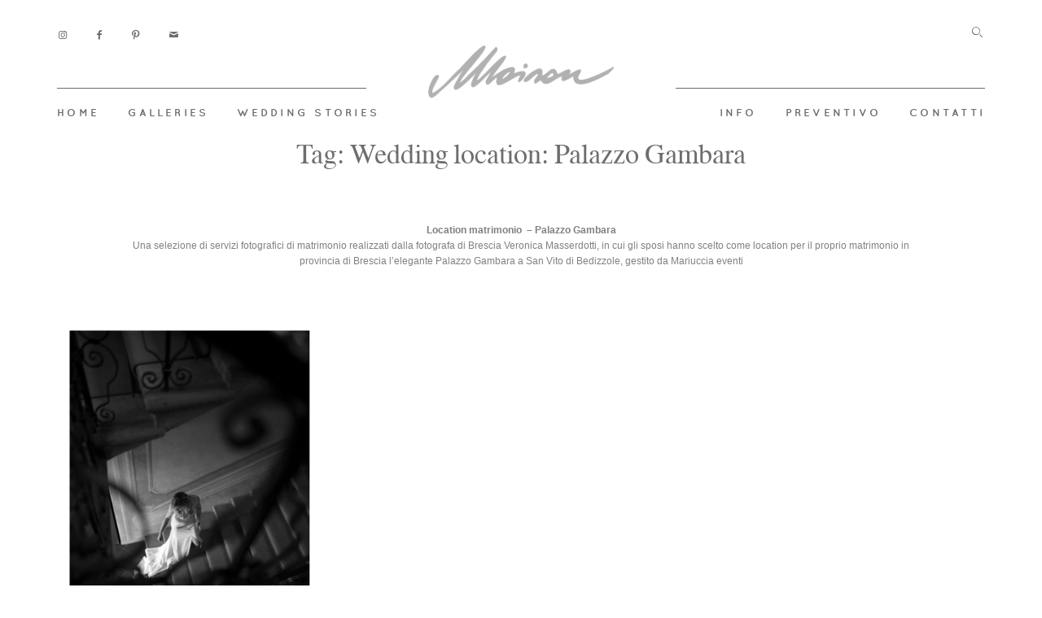

--- FILE ---
content_type: text/css
request_url: http://www.veronicamasserdotti.it/wp-content/themes/trento-child/style.css?ver=1.0
body_size: 129
content:
/*
 Theme Name:     Trento Child
 Theme URI:      http://flothemes.com
 Description:    Trento Child Theme
 Author:         Flothemes
 Author URI:     http://flothemes.com
 Template:       trento
*/


--- FILE ---
content_type: application/javascript
request_url: https://cs.iubenda.com/cookie-solution/confs/js/39123281.js
body_size: -50
content:
_iub.csRC = { showBranding: false }
_iub.csEnabled = true;
_iub.csPurposes = [3,4,1];
_iub.cpUpd = 1679386570;
_iub.csT = 0.025;
_iub.googleConsentModeV2 = true;
_iub.totalNumberOfProviders = 2;
